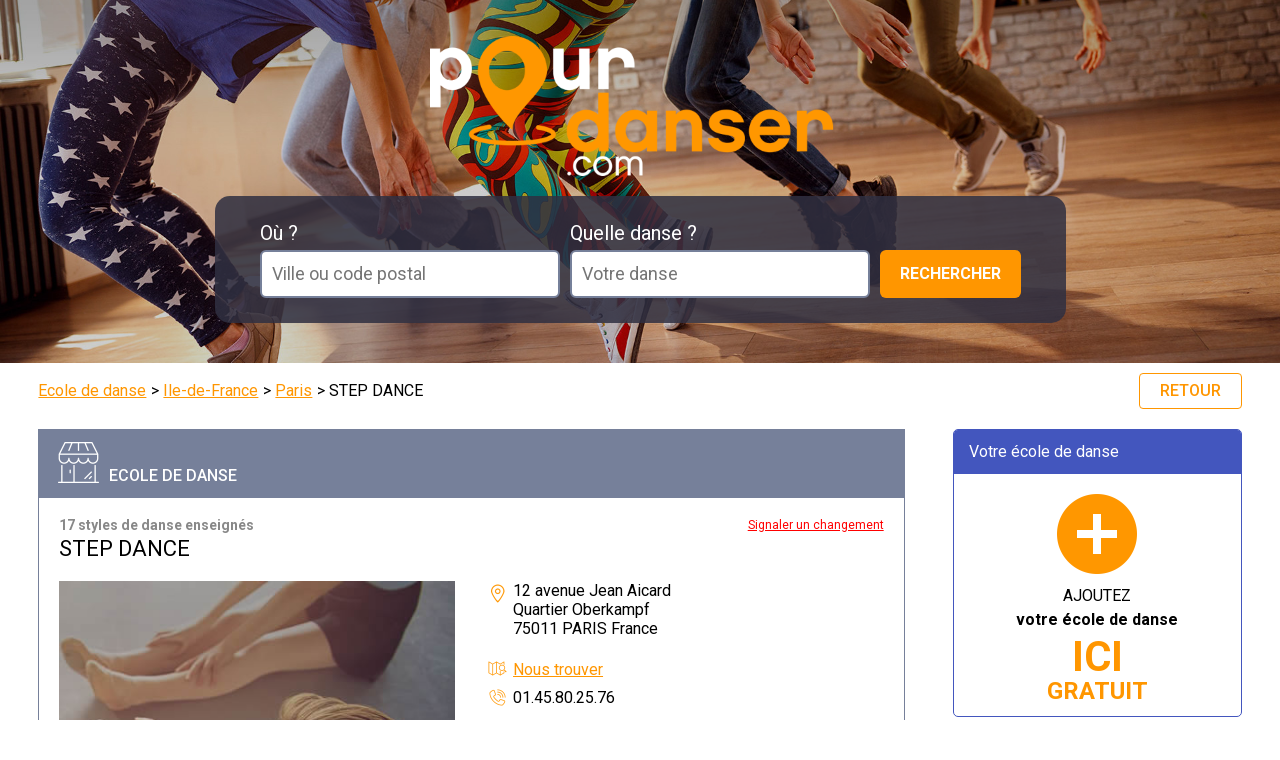

--- FILE ---
content_type: text/html; charset=UTF-8
request_url: https://www.pourdanser.com/paris/paris/step-dance-732.php
body_size: 2802
content:
<!DOCTYPE html>
<html xmlns="http://www.w3.org/1999/xhtml" lang="fr-FR">
<head>
<meta charset="UTF-8" />
<title>STEP DANCE - 75011 PARIS - PourDanser.com</title>
<meta name="description" content="L'annuaire des écoles de danse partout en France." />
<meta name="viewport" content="width=device-width, initial-scale=1" />
<meta name="robots" content="index, follow, noodp, noydir, all" />
<base href="https://www.pourdanser.com/">
<link href="css/adn.css" media="all" type="text/css" rel="stylesheet" />
</head>
<body class="small_head">
<header>
  <div>
    <a href="index.php"><img src="pics/charte/logo.png" width="420" height="140" alt="Pour Danser" /></a>
  </div>
  <form action="https://www.pourdanser.com/" method="post" id="search-form">
    <div>
      <label for="town">Où ?</label>
      <input name="city" type="text" id="town" placeholder="Ville ou code postal" required />
    </div>
    <div>
      <label for="danse">Quelle danse ?</label>
      <input name="danse" type="text" id="danse" placeholder="Votre danse" />
    </div>
    <input type="hidden" name="lat" value="0" />
    <input type="hidden" name="lng" value="0" />
    <input type="hidden" name="activity" value="0" />
    <input type="hidden" name="action" value="search" />
    <div><input type="submit" value="Rechercher" /></div>
  </form>
</header>
<div class="wrap" id="navigation">
  <ul id="breadcrumb">
    <li><a href="index.php">Ecole de danse</a></li>
    <li><a href="https://www.pourdanser.com/region-ile-de-france.php">Ile-de-France</a></li>
    <li><a href="https://www.pourdanser.com/departement-paris.php">Paris</a></li>
    <li>STEP DANCE</li>
  </ul>
  <a href="index.php" class="btn">Retour</a>
</div>
<div id="wrap-ecole" class="wrap">
  <section id="fiche-ecole" data-id="732">
    <div id="type">Ecole de danse</div>
    <div id="padded">
      <a href="https://docs.google.com/forms/d/e/1FAIpQLScJq5V5q0I-vXpf8F3wTNX7u5raJ_q150gVUCMWNf4827VJdA/viewform" id="signalement">Signaler un changement</a>
      <div id="intro">
        <p><strong>17 styles de danse enseignés</strong></p>
        <h1>STEP DANCE</h1>
      </div>
      <div id="diaporama">
        <div><img src="./pics/samples/12.jpg" width="440" height="440" alt="Ecole de danse" /></div>
      </div>
      <div id="resume">
        <p class="adr">12 avenue Jean Aicard<br /> Quartier Oberkampf<br /> 75011 PARIS France</p>
        <p class="find"><a href="https://www.google.com/maps/search/?api=1&query=12 avenue Jean Aicard 75011 PARIS" target="_blank" rel="noopener">Nous trouver</a></p>
        <p class="tel">01.45.80.25.76</p>
        <a href="#" class="btn" id="contact_us">Nous contacter</a>
        <p class="web"><a href="http://step-dance.fr" target="_blank" rel="noopener">Site internet</a></p>
      </div>
      <div id="complet">
        <p><strong>DANSES ENSEIGNÉES</strong> :</p>
        <div id="activity_list">
          <a href="danse/bachata-36.php">BACHATA</a>
          <a href="danse/barre-au-sol-14.php">BARRE AU SOL</a>
          <a href="danse/claquettes-60.php">CLAQUETTES</a>
          <a href="danse/danse-contemporaine-22.php">DANSE CONTEMPORAINE</a>
          <a href="danse/danse-orientale-raqs-sharqi-82.php">DANSE ORIENTALE (RAQS SHARQI)</a>
          <a href="danse/hip-hop-1.php">HIP HOP</a>
          <a href="danse/hip-hop-new-style-112.php">HIP HOP NEW STYLE</a>
          <a href="danse/kizomba-40.php">KIZOMBA</a>
          <a href="danse/modern-jazz-23.php">MODERN JAZZ</a>
          <a href="danse/ragga-dance-hall-113.php">RAGGA DANCE HALL</a>
          <a href="danse/reggaeton-51.php">REGGAETON</a>
          <a href="danse/rock-2.php">ROCK</a>
          <a href="danse/salsa-114.php">SALSA</a>
          <a href="danse/salsa-cubaine-30.php">SALSA CUBAINE</a>
          <a href="danse/salsa-portoricaine-32.php">SALSA PORTORICAINE</a>
          <a href="danse/street-jazz-115.php">STREET JAZZ</a>
          <a href="danse/tango-musette-ou-francais-35.php">TANGO MUSETTE ou FRANÇAIS</a>
        </div>
        <p><strong>POUR QUI ?</strong> Adultes</p>
      </div>
    </div>
  </section>
  <aside>
    <div class="light">
      <p class="aside-title">Votre école de danse</p>
      <a href="https://forms.gle/Hj3BeDw8hFmH7eqs9" class="add">AJOUTEZ<br/><b>votre école de danse</b><br/><span class="ici">ici</span><br/><span class="gratuit">gratuit</span></a>
    </div>
  </aside>
  <section id="cross-ecole">
    <h3>Ecoles qui pourraient également vous intéresser</h3>
    <section id="resultats">
      <a href="paris/paris/les-ateliers-de-danse-3847.php">
        <strong>Ecole de danse</strong>
        <h2>LES ATELIERS DE DANSE</h2>
        <p class="types"></p>
        <p class="adr">12 rue Lechevin<br /> 75011 PARIS</p>
      </a>
      <a href="paris/paris/l-atelier-de-l-acteur-3846.php">
        <strong>Ecole de danse</strong>
        <h2>L'ATELIER DE L'ACTEUR</h2>
        <p class="types"></p>
        <p class="adr">28 rue Godefroy Cavaignac<br /> 75011 PARIS</p>
      </a>
      <a href="paris/paris/dancefloor-4865.php">
        <strong>Ecole de danse</strong>
        <h2>DANCEFLOOR</h2>
        <p class="types">DANCEHALL, DANSE AFRICAINE, DANSE CONTEMPORAINE, DANSE ORIENTALE (RAQS SHARQI), HELLS DANCE / GIRLY HELLS DANCE...</p>
        <p class="adr">112 rue du Chemin vert<br /> 75011 PARIS</p>
      </a>
    </section>
  </div>
  <footer>
    <div class="wrap">
      <span id="top"></span>
      <div id="logo-ft">
        <img src="./pics/charte/logo.png" width="300" height="100" alt="Pour Danser" />
        <p>L'annuaire des écoles de danse</p>
        <div id="social">
          <a href="https://www.facebook.com/pages/category/Website/PourDansercom-1086206448169444/" class="fb" target="_blank" rel="noopener">facebook</a>
          <!-- <a href="#" class="tw" target="_blank" rel="noopener">twitter</a>-->
<!-- <a href="#" class="in" target="_blank" rel="noopener">instagram</a>-->
</div>
        </div>
        <div id="univers">
          <p><strong>Univers Danses</strong></p>
          <nav>
            <span><a href="univers/danses-urbaines-1.php">Danses Urbaines</a></span><span><a href="univers/danses-folkloriques-2.php">Danses Folkloriques</a></span><span><a href="univers/danses-de-salon-3.php">Danses de Salon</a></span><span><a href="univers/danses-orientales-4.php">Danses Orientales</a></span><span><a href="univers/danses-afro-latine-5.php">Danses Afro Latine</a></span><span><a href="univers/danses-rock-et-swing-6.php">Danses Rock et Swing</a></span><span><a href="univers/danses-classique-et-corporelle-7.php">Danses Classique et Corporelle</a></span><span><a href="univers/danses-sensuelles-8.php">Danses Sensuelles</a></span><span><a href="univers/danses-sportives-9.php">Danses Sportives</a></span><span><a href="univers/les-dossiers-culture-danse-10.php">Les Dossiers "culture Danse"</a></span><span><a href="univers/les-dossiers-les-metiers-lies-a-la-danse-11.php">Les Dossiers "les Métiers Liés à la Danse"</a></span><span><a href="univers/les-dossiers-la-danse-et-moi-12.php">Les Dossiers "la Danse et Moi"</a></span>
          </nav>
        </div>
      </div>
    </div>
  </footer>
  <div id="subfooter">
    <div class="wrap">
      <nav>
        <a href="rgpd.php">Politique de confidentialité</a>
        <a href="cgu.php">CGU / CGV</a>
        <a href="mentions.php">Mentions légales</a>
      </nav>
    </div>
  </div>
  <script src="js/jquery-3.4.1.min.js"></script>
  <script src="js/jquery-ui.min.js"></script>
  <script src="js/functions.js"></script>
  <script src="js/maps.js"></script>
  <script async defer src="https://maps.googleapis.com/maps/api/js?key=AIzaSyAW_JpBIgmwuOP5pC7WdszrMMuexVcXTsw&callback=initMap"></script>
  <script async src="https://www.googletagmanager.com/gtag/js?id=UA-149274837-1"></script>
  <script>window.dataLayer = window.dataLayer || [];
function gtag(){dataLayer.push(arguments);}
gtag('js', new Date());
gtag('config', 'UA-149274837-1', { 'anonymize_ip': true });</script>
</body>
</html>
